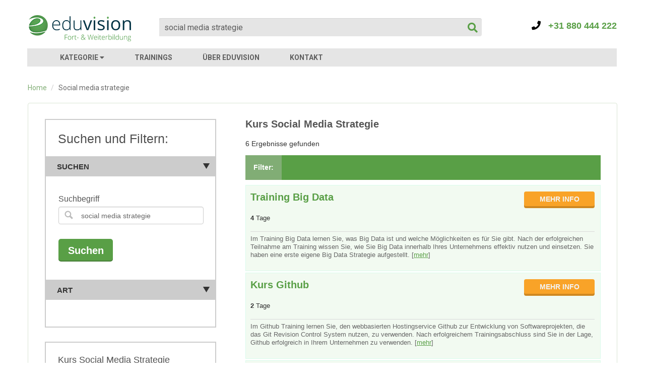

--- FILE ---
content_type: text/html; charset=UTF-8
request_url: https://www.eduvision.de/category/social-media-strategie
body_size: 8732
content:
<!DOCTYPE HTML>
<html>
    <head>
                
                            <script type="application/ld+json">
                {"@context":"http:\/\/schema.org","products":[]}
            </script>            
            
        
    



                    <title>Kurs Social Media Strategie | Angebot anfordern!</title>
                    <meta name="description" content="Kurs Social Media Strategie | Viele zufriedene Kursteilnehmer gingen Ihnen voraus!. Lesen Sie alle Kundenzitate und nehmen Sie Kontakt mit uns auf für eine persönliche Beratung!">
                    <meta name="keywords" content="Kurs Social Media Strategie">
                    <meta property="og:title" content="Kurs Social Media Strategie | Angebot anfordern!" />
                    <meta property="og:description" content="Kurs Social Media Strategie | Viele zufriedene Kursteilnehmer gingen Ihnen voraus!. Lesen Sie alle Kundenzitate und nehmen Sie Kontakt mit uns auf für eine persönliche Beratung!" />  
                                
        <meta http-equiv="language" content="DE">
        <meta charset="UTF-8"/>
        <meta name="viewport" content="width=device-width, initial-scale=1, maximum-scale=1">
        <meta name="p:domain_verify" content="" />

        
<meta property="og:url" content="https://www.eduvision.de/category/social-media-strategie" />
<meta property="og:image" content="https://www.eduvision.de/images/eduvision_logo_big_dach.jpg" />

<link href="/images/favicon.png" rel="shortcut icon">

<link href='//fonts.googleapis.com/css?family=Roboto:400,300,400italic,300italic,700&amp;subset=latin-ext' rel='stylesheet' type='text/css'>
<link href='//fonts.googleapis.com/css?family=Open+Sans:400,600,700&amp;subset=latin,latin-ext' rel='stylesheet' type='text/css'>

    <link href="/css/min/style.css?v=239" rel="stylesheet" type="text/css">
    <link href="/css/min/ravi-responsive.css?v=239" rel="stylesheet" type="text/css">

<link href="/css/min/bootstrap.min.css?v=239" rel="stylesheet" type="text/css">
<link href="/css/min/bootstrap-responsive.min.css?v=239" rel="stylesheet" type="text/css">
<link href="/s2/select2.min.css?v=239" rel="stylesheet" type="text/css">
<link rel="stylesheet" href="https://use.fontawesome.com/releases/v5.8.2/css/all.css" integrity="sha384-oS3vJWv+0UjzBfQzYUhtDYW+Pj2yciDJxpsK1OYPAYjqT085Qq/1cq5FLXAZQ7Ay" crossorigin="anonymous">


<script type="text/javascript">
	window['jsbase'] = location.protocol + "//" + location.hostname + (location.port && ":" + location.port);
</script>
<script src="/js/min/jquery.min.js?v=239" type="text/javascript"></script> <script src="/js/min/bootstrap.min.js?v=239" defer></script>
<script src="/s2/select2.min.js?v=239" type="text/javascript" defer></script>
<script src="/js/min/html5.js?v=239" type="text/javascript" defer></script>
<script src="/js/min/typeahead.min.js?v=239" defer></script>
<script src="/js/min/custom/searchboxv2.js?v=239" defer></script>
<script src="/js/min/custom/megam.js?v=239" defer></script>
<script src="/js/min/respond.min.js?v=239" type="text/javascript" defer></script>
<script src="/js/min/custom/cj.js?v=239" defer></script>

    <!-- Google tag (gtag.js) -->
<script async src="https://www.googletagmanager.com/gtag/js?id=G-QF92XXKBYN"></script>
<script>
  window.dataLayer = window.dataLayer || [];
  function gtag(){dataLayer.push(arguments);}
  gtag('js', new Date());

  gtag('config','G-QF92XXKBYN');
</script>
    <script src="/js/min/custom/category.js?v=239?v=239" defer></script>

    <link href="https://www.eduvision.de/category/social-media-strategie" rel="canonical">
    <link rel="alternate" href="https://www.eduvision.nl/category/social-media-strategie" hreflang="nl-NL">
    <link rel="alternate" href="https://www.eduvision.be/category/social-media-strategie" hreflang="nl-BE">
    <link rel="alternate" href="https://www.eduvision.de/category/social-media-strategie" hreflang="de-DE">
    <link rel="alternate" href="https://www.eduvision.at/category/social-media-strategie" hreflang="de-AT">
    <link rel="alternate" href="https://www.eduvision.ch/category/social-media-strategie" hreflang="de-CH">
    <link rel="alternate" href="https://www.eduvision.lu/category/social-media-strategie" hreflang="de-LU">

        <script type="text/javascript">
            $(document).ready(function() {
            	$('#foot_courses').show();
            	$('.courses_link').click(function(){
            		$(".courses_link").toggleClass("open");
            		$('#foot_courses').slideToggle();
            	});
                $("#nav a.menu").click(function (e) {
                    e.preventDefault();
                    $("#nav ul").slideToggle(300);
                    $("#nav ul").addClass("done");
                });
            	$('.dropdown-toggle').dropdown();
            });
        </script>
        <script type="application/ld+json">
            [{"@context":"http:\/\/schema.org","@type":"LocalBusiness","name":"Eduvision Ausbildungen","url":"https:\/\/www.eduvision.de","telephone":"+4931880444222","email":"info@eduvision.de","image":"https:\/\/www.eduvision.de\/images\/logo_bl.png","address":{"@type":"PostalAddress","streetAddress":"Loolaan 554","postalCode":"7315AG","addressLocality":"Apeldoorn"},"contactPoint":[{"@type":"ContactPoint","telephone":"+4931880444222","contactType":"customer service"}]},{"@context":"http:\/\/schema.org","@type":"BreadcrumbList","itemListElement":[{"@type":"ListItem","position":1,"name":"Home","item":"https:\/\/www.eduvision.de"},{"@type":"ListItem","position":2,"name":"Social Media Strategie","item":"https:\/\/www.eduvision.de\/category\/social-media-strategie"}]}]
        </script>        
    </head>
    <body class="bg_color">
                    <!-- Google Tag Manager -->
            <noscript><iframe src="//www.googletagmanager.com/ns.html?id=GTM-KXG9Z2" height="0" width="0" style="display:none;visibility:hidden"></iframe></noscript>
            <script>(function(w,d,s,l,i){w[l]=w[l]||[];w[l].push({'gtm.start':new Date().getTime(),event:'gtm.js'});var f=d.getElementsByTagName(s)[0],j=d.createElement(s),dl=l!='dataLayer'?'&l='+l:'';j.async=true;j.src='//www.googletagmanager.com/gtm.js?id='+i+dl;f.parentNode.insertBefore(j,f);})(window,document,'script','dataLayer','GTM-KXG9Z2');</script>
            <!-- End Google Tag Manager -->
                            <header id="header_new">
                <div class="container">
	<div class="clearfix">
		<div class="logo">
		    <a href="/" title="Kurse, Weiterbildungen und Seminare bei Eduvision">
		    	<img class="small" src="/images/logo_dach.png">
		    	<img class="large" src="/images/eduvision_logo_large_de.png">
		    </a>
		</div>
					<div class="search">
			    <div class="search-box">
			    	<form method="POST" action="/search">
		                <input type="text" name="s" id="s" class="textbox" autocomplete="off" placeholder="suche nach: z.B. Data Analyse" value="social media strategie">
		            	<button type="submit" class="submit"><i class="fa fa-search"></i></button>
			            <input type="hidden" name="slug" id="slug">
			        </form>
			    </div>
			</div>
				
		<div class="head_right">
			<div class="top_box clearfix">
				<div class="cont_box" style="margin: 36px 0 0 16px;">
					<a href="tel:+31880444222">
						<i class="fa fa-phone" style="color:#000000;"></i>
						&nbsp;&nbsp;+31 880 444 222
					</a>
				</div>
			</div>
		</div>
	</div>
	<nav id="nav_new" class="clearfix">
		<div class="navbar">
			<a data-target=".nav-collapse" data-toggle="collapse" class="btn btn-navbar">
				<span class="icon-bar"></span>
				<span class="icon-bar"></span>
				<span class="icon-bar"></span>
			</a>
			<div class="nav-collapse">
				<ul class="nav_new">
					<li><a href="javascript:void(0);" id="btn-megam" class="arrow-down">KATEGORIE <i class="fas fa-caret-down"></i></a></li>
					<li><a href="/trainings">TRAININGS</a></li>
										<li><a href="/uber-eduvision">ÜBER EDUVISION</a></li>
					<li><a href="/kontakt">KONTAKT</a></li>
				</ul>
			</div>
		</div>
	</nav>			
</div>            </header>
                        <div id="megam" style="display: none;">
    <div class="head">
        <div class="container">
            <div class="row">
                <div class="span10">          
                    <ul class="header-nav">
                        <li><a href="javascript: void(0);" class="main-nav" style="display: none;"><i class="fa fa-chevron-left"></i> Alle Kategorien</a></li>
                    </ul>
                </div>
            </div>
        </div>
    </div>
    <div class="container">
        <div class="row">
            <div class="span12 content">
                <div class="row-fluid">
                    <h2 class="title">Kurse, Weiterbildungen und Seminare<span></span></h2>
                    <div class="span2 offset5 megam-loader" style="display:none;"><i class="fa fa-spinner fa-spin fa-2x"></i></div>
                    <div  id="megam-content">
                                                
<div class="span3 main-cat">
    <ul>
        <li><a href="/category/datenvisualisierung" title="Training Datenvisualisierung" data-name="Datenvisualisierung">Datenvisualisierung</a></li>
        <li><a href="/category/programmieren" title="Weiterbildung Programmieren" data-name="Programmieren">Programmieren</a></li>
        <li><a href="/category/front-end-webanwendung" title="Kurs Front-End Webanwendung" data-name="Front-End Webanwendung">Front-End Webanwendung</a></li>
        <li><a href="/category/datenbanken" title="Kurs Datenbanken" data-name="Datenbanken">Datenbanken</a></li>
        <li><a href="/category/webdesign" title="Seminar Webdesign" data-name="Webdesign">Webdesign</a></li>
        <li><a href="/category/cms" title="Weiterbildung CMS" data-name="CMS">CMS</a></li>
        <li><a href="/category/online-marketing" title="Ausbildung Online marketing" data-name="Online marketing">Online marketing</a></li>
    </ul>
</div>
<div class="span3 main-cat">
    <ul>
        <li><a href="/category/social-media" title="Ausbildung Social Media" data-name="Social Media">Social Media</a></li>
        <li><a href="/category/kommunikation" title="Training Kommunikation" data-name="Kommunikation">Kommunikation</a></li>
        <li><a href="/category/grafik-design" title="Kurs Grafik Design" data-name="Grafik Design">Grafik Design</a></li>
        <li><a href="/category/3d" title="Schulung 3D" data-name="3D">3D</a></li>
        <li><a href="/category/management" title="Kurs Management" data-name="Management">Management</a></li>
        <li><a href="/category/verkauf" title="Schulung Verkauf" data-name="Verkauf">Verkauf</a></li>
        <li><a href="/category/medien" title="Ausbildung Medien" data-name="Medien">Medien</a></li>
    </ul>
</div>
<div class="span3 main-cat">
    <ul>
        <li><a href="/category/mobile" title="Kurs Mobile" data-name="Mobile">Mobile</a></li>
        <li><a href="/category/sicherheit" title="Seminar Sicherheit" data-name="Sicherheit">Sicherheit</a></li>
        <li><a href="/category/technik" title="Weiterbildung Technik" data-name="Technik">Technik</a></li>
        <li><a href="/category/big-data" title="Seminar Data" data-name="Data">Data</a></li>
        <li><a href="/category/systemverwaltung" title="Weiterbildung Systemverwaltung" data-name="Systemverwaltung">Systemverwaltung</a></li>
        <li><a href="/category/business-intelligence" title="Weiterbildung Business Intelligence" data-name="Business Intelligence">Business Intelligence</a></li>
        <li><a href="/category/crm" title="Weiterbildung CRM" data-name="CRM">CRM</a></li>
    </ul>
</div>
<div class="span3 main-cat">
    <ul>
        <li><a href="/category/software-entwicklung" title="Seminar Software Entwicklung" data-name="Software Entwicklung">Software Entwicklung</a></li>
        <li><a href="/category/lieferanten" title="Seminar Lieferanten" data-name="Lieferanten">Lieferanten</a></li>
        <li><a href="/category/schreiben-fur-das-internet" title="Seminar Schreiben für das Internet" data-name="Schreiben für das Internet">Schreiben für das Internet</a></li>
        <li><a href="/category/azure" title="Ausbildung Azure" data-name="Azure">Azure</a></li>
    </ul>
</div>
                             
                    </div>
                </div>
                <div class="row-fluid">
                    <h2 class="title">Viel gesuchte Kurse, Ausbildungen und Trainings</h2>
                    <div id="main-courses">
                        
    <div class="span3">
        <ul>
                            <li><a href="/course/big-data" title="Ausbildung Big Data">Schulung Big Data</a></li>
                            <li><a href="/course/data-mining" title="Ausbildung Data Mining">Training Data Mining</a></li>
                            <li><a href="/course/power-bi" title="Training Power BI">Schulung Power BI</a></li>
                            <li><a href="/course/qlikview" title="Schulung Qlikview">Training QlikView</a></li>
                            <li><a href="/course/tableau" title="Cursus Tableau">Training Tableau</a></li>
                            <li><a href="/course/r" title="Kurs Datenanalyse mit R">Training Datenanalyse mit R</a></li>
                    </ul>
    </div>
    <div class="span3">
        <ul>
                            <li><a href="/course/spss" title="Weiterbildung SPSS">Seminar SPSS</a></li>
                            <li><a href="/course/matlab" title="Schulung Matlab">Weiterbildung Matlab</a></li>
                            <li><a href="/course/angular" title="Training Angular">Cursus Angular</a></li>
                            <li><a href="/course/react-js" title="Cursus React.js">Training React.js</a></li>
                            <li><a href="/course/sharepoint" title="Schulung Sharepoint">Weiterbildung Sharepoint</a></li>
                            <li><a href="/course/php" title="Training PHP Professional">Weiterbildung PHP Professional</a></li>
                    </ul>
    </div>
    <div class="span3">
        <ul>
                            <li><a href="/course/javascript" title="Seminar JavaScript">Training JavaScript</a></li>
                            <li><a href="/course/python" title="Training Python">Weiterbildung Python</a></li>
                            <li><a href="/course/qt" title="Kurs Qt">Training Qt</a></li>
                            <li><a href="/course/java" title="Ausbildung Java Professional">Weiterbilding Java Professional</a></li>
                            <li><a href="/course/videobearbeitung" title="Ausbildung Videobearbeitung">Schulung Videobearbeitung</a></li>
                            <li><a href="/course/webdesign" title="Schulung Webdesign Professional">Weiterbildung Webdesign Professional</a></li>
                    </ul>
    </div>
    <div class="span3">
        <ul>
                            <li><a href="/course/google-analytics" title="Kurs Google Analytics">Seminar Google Analytics</a></li>
                            <li><a href="/course/html5-css3" title="Kurs HTML5 und CSS3">Training HTML5 und CSS3</a></li>
                            <li><a href="/course/wordpress-website" title="Seminar WordPress Website-Bau">Kurs WordPress Website-Bau</a></li>
                            <li><a href="/course/typo3" title="Kurs TYPO3 Professional">Weiterbildung TYPO3 Professional</a></li>
                            <li><a href="/course/laravel" title="Seminar Laravel">Kurs Laravel</a></li>
                    </ul>
    </div>
                    </div>
                </div>
            </div>
        </div>
    </div>
    <div class="foot">
        <div class="container">
            <div class="row">
                <div class="foot-link span10">
                    <ul class="header-nav inline">
                                                    <li><a href="/sitemap/a">A</a></li>
                                                    <li><a href="/sitemap/b">B</a></li>
                                                    <li><a href="/sitemap/c">C</a></li>
                                                    <li><a href="/sitemap/d">D</a></li>
                                                    <li><a href="/sitemap/e">E</a></li>
                                                    <li><a href="/sitemap/f">F</a></li>
                                                    <li><a href="/sitemap/g">G</a></li>
                                                    <li><a href="/sitemap/h">H</a></li>
                                                    <li><a href="/sitemap/i">I</a></li>
                                                    <li><a href="/sitemap/j">J</a></li>
                                                    <li><a href="/sitemap/k">K</a></li>
                                                    <li><a href="/sitemap/l">L</a></li>
                                                    <li><a href="/sitemap/m">M</a></li>
                                                    <li><a href="/sitemap/n">N</a></li>
                                                    <li><a href="/sitemap/o">O</a></li>
                                                    <li><a href="/sitemap/p">P</a></li>
                                                    <li><a href="/sitemap/q">Q</a></li>
                                                    <li><a href="/sitemap/r">R</a></li>
                                                    <li><a href="/sitemap/s">S</a></li>
                                                    <li><a href="/sitemap/t">T</a></li>
                                                    <li><a href="/sitemap/u">U</a></li>
                                                    <li><a href="/sitemap/v">V</a></li>
                                                    <li><a href="/sitemap/w">W</a></li>
                                                    <li><a href="/sitemap/x">X</a></li>
                                                    <li><a href="/sitemap/y">Y</a></li>
                                                    <li><a href="/sitemap/z">Z</a></li>
                                            </ul>
                </div>
            </div>
        </div>
    </div>
</div>                            
                <section id="content" data-cj-type="" data-cj-id="" data-cj-action="">
                           <div class="container">
	       	<div class="page_path">
                            <div>
    <span id="breadcrumbs">
    	<ul class="breadcrumb">
        	        		        			<li>
                    	<a href="/">Home</a>
                        <span class="divider">/</span>
                     </li>
        		        	        		                    <li class="active">Social media strategie</li>
           		        	    	</ul>
    </span>
</div>                    </div>
                <div class="borderbox clearfix cat-content">
	<aside id="leftbar">
		<div class="col-1">
			<h4>Suchen und Filtern:</h4>
			<div class="accordion main">
				<div class="accordion-heading main">
					<a class="accordion-toggle" data-toggle="collapse" href="#collapse-options">Suchen<span class="arrow"></span></a>
				</div>
				<div class="accordion-body collapse in overflow-visible" id="collapse-options">
					<div class="block-1">
						<ul>
							<li>
								<label class="label-1">Suchbegriff</label>
								<input type="text" id="filter-term" placeholder="z.B. Big Data" class="textbox-1" value="social media strategie">
							</li>
														<li>
								<input type="submit" id="filter-search" value="Suchen" class="submit">
							</li>
						</ul>
					</div>
				</div>
								<div class="accordion-heading main">
					<a class="accordion-toggle" data-toggle="collapse" href="#collapse-types">Art<span class="arrow"></span></a>
				</div>
				<div class="accordion-body collapse in" id="collapse-types">
					<div class="block-3">
												<ul>
																												</ul>
					</div>
				</div>
			</div>
		</div>
				<div class="col-2 seo-intro">
		<h4>Kurs Social Media Strategie</h4>
<p>Beinahe jedes Unternehmen ist heutzutage auf dem Gebiet von Social Media aktiv. Liegt diesen Aktivitäten ein Plan zugrunde oder sind es nur spontane Handlungen? Wieviel Zeit und Geld wird dem Ganzen gewidmet? Für den optimalen Einsatz von Social Media ist eine Social Media Strategie von großer Bedeutung. In solcher Strategie wird von Ihnen festgelegt auf welche Weise und mit welcher Begründung Sie Ihr Social Media einsetzen möchten. Der ROI (Return of Investment) ist hierbei ebenfalls von großer Bedeutung. Über den Inhalt solch einer Strategie muss gründlich nachgedacht werden. Letztendlich muss alles stimmig sein. Ein gut ausgearbeiteter Plan verschafft Einblick in die Aktionen, die Sie unternehmen und ist eine Komponente der gesamten Kommunikationsstrategie. Während des Kurses Social Media beginnen Sie selbstständig mit einem Stufenplan für die Ausarbeitung einer Strategie. Wichtige Schritte hierbei sind: Zielsetzungen festlegen, die Konversationen bewusst wahrnehmen, erfahren ob Sie bei Ihrer Zielgruppe bereits einen Namen haben, den Tone of Voice bestimmen, Ihren Content planen und einen Überblick über die Resultate und den ROI behalten. Der Kurs Social Media Strategie weist Ihnen auf, welche Möglichkeit solch eine Strategie Ihrem Unternehmen bietet. Der Kurs ist äußerst praxisorientiert und Sie beginnen mit Ihrer eigenen Strategie.</p>
		</div>
			</aside>
	<div class="col-right">
					
        
    



					<h1>Kurs Social Media Strategie</h1>
													<div class="title">6 Ergebnisse gefunden</div>
		<div class="shorting-nav clearfix">
	<span class="span-opt">Filter:</span>
	<ul class="nav nav-tabs" id="myTab">
																																			</ul>
</div>					<div class="result-blk">
	<div class="box-left">
					<a href="/course/big-data"><h2>Training Big Data</h2></a>
				<span class="course-details">
							<b>4</b> Tage					</span>
	</div>
	<div class="box-right">
				<a class="go" href="/course/big-data">MEHR INFO</a>
	</div>
	<ul>
		<li style="font-size:13px; color:#666666">
			Im Training Big Data lernen Sie, was Big Data ist und welche Möglichkeiten es für Sie gibt. Nach der erfolgreichen Teilnahme am Training wissen Sie, wie Sie Big Data innerhalb Ihres Unternehmens effektiv nutzen und einsetzen. Sie haben eine erste eigene Big Data Strategie aufgestellt.			[<a href="/course/big-data">mehr</a>]
		</li>
	</ul>
</div>					<div class="result-blk">
	<div class="box-left">
					<a href="/course/github"><h2>Kurs Github</h2></a>
				<span class="course-details">
							<b>2</b> Tage					</span>
	</div>
	<div class="box-right">
				<a class="go" href="/course/github">MEHR INFO</a>
	</div>
	<ul>
		<li style="font-size:13px; color:#666666">
			Im Github Training lernen Sie, den webbasierten Hostingservice Github zur Entwicklung von Softwareprojekten, die das Git Revision Control System nutzen, zu verwenden. Nach erfolgreichem Trainingsabschluss sind Sie in der Lage, Github erfolgreich in Ihrem Unternehmen zu verwenden.			[<a href="/course/github">mehr</a>]
		</li>
	</ul>
</div>					<div class="result-blk">
	<div class="box-left">
					<a href="/course/seo-professional"><h2>Kurs Suchmaschinenmarketing Professional  </h2></a>
				<span class="course-details">
							<b>2</b> Tage					</span>
	</div>
	<div class="box-right">
				<a class="go" href="/course/seo-professional">MEHR INFO</a>
	</div>
	<ul>
		<li style="font-size:13px; color:#666666">
			Ein guter Platz bei Google ist essentiell für eine erfolgreiche Website. Während des Kurses Suchmaschinenmarketing Professional lernen Sie, konkrete Suchmaschinenstrategien zu entwickeln. Sie führen nicht nur eine Analyse der richtigen Suchworte durch, sondern Sie schauen auch auf die Konversion. We...			[<a href="/course/seo-professional">mehr</a>]
		</li>
	</ul>
</div>					<div class="result-blk">
	<div class="box-left">
					<a href="/blog/social-media-facebook"><h2>Blog Social Media Facebook</h2></a>
				<span class="course-details">
					</span>
	</div>
	<div class="box-right">
				<a class="go" href="/blog/social-media-facebook">MEHR INFO</a>
	</div>
	<ul>
		<li style="font-size:13px; color:#666666">
			<p>
	Obwohl die Zahl der Social Media Plattformen in die höhe schießt, hat sich Facebook im Markt etabliert und eine Facebook-Seite für Unternehmen gehört inzwischen zu einem Standardprogramm. Egal wie groß Unternehmen sind und in welcher Branche es angesiedelt ist, durch eine Facebook Seite wird In...			[<a href="/blog/social-media-facebook">mehr</a>]
		</li>
	</ul>
</div>					<div class="result-blk">
	<div class="box-left">
					<a href="/blog/instagram-social-media-plattform-unternehmen"><h2>Instagram als Social Media Plattform für Ihr Unternehmen</h2></a>
				<span class="course-details">
					</span>
	</div>
	<div class="box-right">
				<a class="go" href="/blog/instagram-social-media-plattform-unternehmen">MEHR INFO</a>
	</div>
	<ul>
		<li style="font-size:13px; color:#666666">
			<p>
	Laut Statista ist, neben Facebook (54%) , Instagram mit 22% die zweit-populärste Social-Media-Plattform unter den Marketing-Verantwortlichen von Unternehmen.
</p>			[<a href="/blog/instagram-social-media-plattform-unternehmen">mehr</a>]
		</li>
	</ul>
</div>					<div class="result-blk">
	<div class="box-left">
					<a href="/blog/big-data-nutzen"><h2>Big Data nutzen – Die wichtigsten Schritte</h2></a>
				<span class="course-details">
					</span>
	</div>
	<div class="box-right">
				<a class="go" href="/blog/big-data-nutzen">MEHR INFO</a>
	</div>
	<ul>
		<li style="font-size:13px; color:#666666">
			<p>Heutzutage werden immer mehr Daten erfasst und gesammelt. Ob nun Verkaufszahlen, Verkehrsströme oder Demographie – immer mehr wird detailliert messbar. In Ihrer Firma könnte es sich bei diesen Daten um Informationen aus Ihrem CRM handeln, oder wo, was, wann gekauft wird. So viele Daten werden ges...			[<a href="/blog/big-data-nutzen">mehr</a>]
		</li>
	</ul>
</div>			</div>
</div>    </div>                    </section>
        <footer id="footer">
                           <div class="foot_blocks">
    <div class="container">
        <div class="foot_block1">
            <h3>Eduvision platform</h3>
            <ul>                        
                <li><a href="//www.eduvision.nl/">Niederlande</a></li>
                <li><a href="//www.eduvision.be/">Belgien</a></li>
                <li><a href="//www.eduvision.de/">Deutschland </a></li>
                <li><a href="//www.eduvision.at/">Österreich</a></li>
                <li><a href="//www.eduvision.ch/">Schweiz</a></li>
                <li><a href="//www.eduvision.lu/">Luxemburg</a></li>
            </ul>
        </div>
        <div class="foot_block2">
            <h3>Kontakt</h3>
            <ul>
                <li>
                    <span class="span-img"><img src="/images/phone_icon.png" alt=""></span>
                    <h6>Telefon: <span>+31 880 444 222</span></h6>
                </li>
                <li>
                    <span class="span-img"><img src="/images/mail_icon.png" alt=""></span>
                    <h6>Mail: <span>info@eduvision.de</span></h6>
                </li>
                <li>
                    <span class="span-img"><img src="/images/web_icon.png" alt=""></span>
                    <h6><span class="span-1">Adresse:</span> <strong>Loolaan 554<br />7315AG<br />Apeldoorn<br />Niederlande</strong></h6>
                </li>
            </ul>
        </div>
        <div class="foot_block3" style="width:200px;">
            <h3>Folgen Sie uns auf:</h3>
            <ul>
                <li><a href="https://www.linkedin.com/showcase/eduvision-fort-und-weiterbildung-dach/" target="_blank"><span><img src="/images/in_icon.png" alt=""></span> Folgen Sie uns auf <strong class="link-1">Linkedin</strong></a></li>
                <li><a href="http://www.xing.com/companies/eduvision" target="_blank"><span><img src="/images/xing_icon.png" alt=""></span> Folgen Sie uns auf <strong class="link-3">Xing</strong></a></li>
            </ul>
        </div>
        <div class="foot_block4" style="min-height:50px;"></div>
        <div class="clearfix">
        	<div class="courses_link open"><h6>beliebte Kategorien<span><img src="/images/arrow_down4.png" alt=""></span></h6></div>
        </div>
    </div>
</div>
<div id="foot_courses">
	<div class="container">
                    <div class="row">
    <div class="span3">
        <ul>
            <li><a href="/category/front-end-webanwendung" title="Front End Webanwendung Trainings">Front End Webanwendung</a></li>
            <li><a href="/category/programmieren" title="Programmieren Ausbildungen">Programmieren</a></li>
            <li><a href="/category/datenvisualisierung" title="Datenvisualisierung Kurse">Datenvisualisierung</a></li>
            <li><a href="/category/big-data" title="Ausbildungen Big Data">Big Data</a></li>
            <li><a href="/category/online-marketing" title="Online Marketing Trainings">Online Marketing</a></li>
            <li><a href="/category/technik" title="IT Trainings">IT Weiterbildung</a></li>
        </ul>
    </div>
    <div class="span3">
        <ul>
            <li><a href="/category/datenvisualisiering/qlikview" title="Qlikview Kurse">Qlikview Kurse</a></li>
            <li><a href="/category/datenvisualisiering/tableau" title="Tableau Trainings">Tableau Trainings</a></li>
            <li><a href="/category/front-end-webanwendung/angular" title="Angular Kurse">Angular Kurse</a></li>
            <li><a href="/category/front-end-webanwendung/reactjs" title="React.js Trainings">React.js Trainings</a></li>
            <li><a href="/category/webdesign" title="Webdesign Ausbildungen">Webdesign Ausbildungen</a></li>
            <li><a href="/category/online-marketing/google-analytics" title="Google Analytics Kurse">Google Analytics Kurse</a></li>
        </ul>
    </div>
    <div class="span3">
        <ul>
            <li><a href="/category/datenvisualisiering/power-bi" title="Power BI Trainings">Power BI Kurse</a></li>
            <li><a href="/category/qt" title="Qt Weiterbildung">Qt Weiterbildung</a></li>
            <li><a href="/category/mobile" title="Mobile Kurse">Mobile Kurse</a></li>
            <li><a href="/category/grafik-design/after-effects" title="After Effects Kurse">After Effects</a></li>
            <li><a href="/category/kommunikation" title="Kommunikation Ausbildungen">Kommunikation</a></li>
            <li><a href="/category/wordpress" title="Wordpress Trainings">Wordpress Trainings</a></li>
        </ul>
    </div>
    </div>            </div>
</div>
<div class="footer_bot">
	<div class="container">
    	<div class="links">
        	<ul>
            	<li><a href="/kontakt">Kontakt</a></li>
                <li><a href="/uber-eduvision">&Uuml;ber Eduvision</a></li>
                <li><a href="/disclaimer">Disclaimer</a></li>
                <li><a href="/datenschutzerklaerung">Datenschutzerklärung</a></li>
                <li><a href="/allgemeine-geschaftsbedingungen">Allgemeine Geschäftsbedingungen</a></li>
                <li><a href="/sitemap">Sitemap</a></li>
                <li><a href="/impressum">Impressum</a></li>
                <li><a href="/zertifizierung">Zertifizierung</a></li>
            </ul>
        </div>
        <div class="privacy">
        	<p>&copy; 2026 Eduvision. Alle rechten voorbehouden</a></p>
        </div>
    </div>
</div>
<span class="hide" id="searchbox-entity">4</span>                    </footer>
    </body>
</html>

--- FILE ---
content_type: text/css
request_url: https://www.eduvision.de/css/min/ravi-responsive.css?v=239
body_size: 4476
content:
.yt_include{width:650px;height:365px}@media(max-width:400px){#main_cats .inlijn li,#category-tree .main_cat li{width:100%}.yt_include{width:380px;height:213px}}@media(min-width:401px) and (max-width:640px){#main_cats .inlijn li,#category-tree .main_cat li{width:50%}.yt_include{width:480px;height:270px}}@media(min-width:641px) and (max-width:960px){#main_cats .inlijn li,#category-tree .main_cat li{width:33%}.yt_include{width:650px;height:365px}}@media(max-width:319px){#header_new .search{display:none}#footer .foot_blocks .container .foot_block1{display:none}#footer .foot_blocks .container .foot_block2{margin:0;padding:5px}#footer .foot_blocks .container .foot_block3{display:none}#footer .foot_blocks .container .foot_block4{display:none}#footer .foot_blocks .container .clearfix{display:none}#footer #foot_courses{display:none !important}}@media(min-width:320px) and (max-width:480px){.yt_include{width:300px;height:168px}body{padding:0 !important}#header{background:url(../images/header_bg2.png) repeat-x top #002042 !important;width:100% !important;padding-top:5px}#header .sep-1{display:none}#header .logo{width:130px;height:45px;margin:0 0 0 5px}#header .logo a{background-size:cover;-webkit-background-size:cover;-o-background-size:cover;-ms-background-size:cover;width:130px;height:45px}#header .head_right .top_box .lang_box{margin:-24px 8px 0 0}#header .head_right .top_box .chat-btn{display:none}#header .head_right{float:none}#header .head_right .top_box .cont_box{margin:0 5px 0 0;float:right}#header_new{width:100% !important;padding-top:5px}#header_new .btn-navbar{position:relative;top:-22px}#header_new .sep-1{display:none}#header_new .logo{width:130px;height:45px;margin:5px 0 0 5px}#header_new .logo a{background-size:cover;-webkit-background-size:cover;-o-background-size:cover;-ms-background-size:cover;width:134px;height:45px}#header_new .head_right .top_box .lang_box{margin:-24px 8px 0 0}#header_new .head_right .top_box .chat-btn{display:none}#header_new .head_right{float:none}#header_new .head_right .top_box .cont_box{position:absolute;top:0;right:2px}#header_new .search{float:none;clear:both}#header_new .search .search-box{width:220px;margin:20px 0 0 0}#header_new .search .search-box .textbox{width:300px}#header_new .search .search-box .submit{left:200px;top:-38px}#header_new .search .search-box .textbox::-webkit-input-placeholder{text-align:left}#header_new .search .search-box .textbox::-moz-placeholder{text-align:left}#header_new .search .search-box .textbox:-ms-input-placeholder{text-align:left}#header_new .navbar{width:99%}.navbar .btn-navbar{margin-top:-30px !important}#nav{padding-top:10px}.navbar{margin-bottom:0 !important}#nav ul{background:#062d54;border-radius:5px;-webkit-border-radius:5px;-o-border-radius:5px;-ms-border-radius:5px;margin-right:5px}#nav ul li{float:none;background:0;border-bottom:solid 1px #000;line-height:25px;padding:0 0 0 20px}#nav ul li:last-child{border:0}#nav ul li a{float:none;line-height:25px}#nav_new ul li{float:none;background:0;line-height:25px;padding:0 0 0 20px}#nav_new ul li a{float:none;line-height:25px}#header .links_block .sign_box .dropdown-menu{left:-22%}#header .links_block .cat_box .cat_block ul li:hover .sub-menu{left:18px;right:auto;top:25px;z-index:999;min-width:200px;box-shadow:0 2px 10px rgba(0,0,0,0.50);border:0}#header .links_block .cat_box .cat_block ul li:hover .sub-menu ul li a{margin-bottom:5px}#header .links_block .cat_box{margin-top:20px;margin-right:0}#header .links_block{padding:0 0 10px 0}#header .links_block .search .search-box .search-dd{display:none}#header .links_block .search .search-box .textbox{width:145px;margin-left:0;padding-left:10px}#header .links_block .sign_box{display:none}#header .links_block .cat_box .cat_block{position:static;min-width:251px !important}#header .links_block .cat_box{width:100px;border-radius:3px;-webkit-border-radius:3px;-o-border-radius:3px;-ms-border-radius:3px}#header .links_block .cat_box a.arrow-down{width:100px;height:36px;line-height:36px;border-radius:3px;-webkit-border-radius:3px;-o-border-radius:3px;-ms-border-radius:3px}#header .links_block .cat_box a.arrow-down span{font-size:15px;margin-bottom:0;margin-top:0}#header .links_block .cat_box a.arrow-down span strong{display:none}#header .links_block .cat_box a.arrow-down .span-img{margin-top:0}#header .links_block .search{margin-top:10px}#header .links_block .search .label-1{display:none}#header .links_block .search .search-box input[type=text]{width:235px}#header .links_block .search .search-box .tt-dropdown-menu{width:245px}#header_new .sign_box .dropdown-menu{left:-22%}#header_new .cat_box .cat_block ul li:hover .sub-menu{left:18px;right:auto;top:25px;z-index:999;min-width:200px;box-shadow:0 2px 10px rgba(0,0,0,0.50);border:0}#header_new .cat_box .cat_block ul li:hover .sub-menu ul li a{margin-bottom:5px}#header_new .cat_box{margin-top:20px;margin-right:0}#header_new{padding:0 0 10px 0}#header_new .search .search-box .search-dd{display:none}#header_new .search .search-box .textbox{width:145px;margin-left:0;padding-left:10px}#header_new .sign_box{display:none}#header_new .cat_box .cat_block{position:static;min-width:251px !important}#header_new .cat_box{width:100px;border-radius:3px;-webkit-border-radius:3px;-o-border-radius:3px;-ms-border-radius:3px}#header_new .cat_box a.arrow-down{width:100px;height:36px;line-height:36px;border-radius:3px;-webkit-border-radius:3px;-o-border-radius:3px;-ms-border-radius:3px}#header_new .cat_box a.arrow-down span{font-size:15px;margin-bottom:0;margin-top:0}#header_new .cat_box a.arrow-down span strong{display:none}#header_new .cat_box a.arrow-down .span-img{margin-top:0}#header_new .search{margin-top:10px}#header_new .search .label-1{display:none}#header_new .search .search-box input[type=text]{width:235px}#header_new .search .search-box .tt-dropdown-menu{width:245px}#banner{display:none}#banner2{display:none}#content .get_started{margin-top:20px}#content .page_path{padding:10px 0 0 5px}#content .get_started .text-box{float:none;width:90%;margin-left:10px}#content .get_started .text-box h3{font-size:22px}#content .get_started .link{float:none;width:90%;margin:0 auto 20px}#content .home-row1 .blocks .block-1{margin-bottom:10px}#content .home-row2{margin-top:10px}#content .home-row2 .placement{padding-left:20px}.partenrs{display:none}#content .acedemy_block .block-1{width:240px;margin:0 auto;float:none}#content .acedemy_block .block-2{width:240px;margin:20px auto;border:0;float:none}#content .acedemy_block .block-3{width:240px;margin:0 auto;float:none}#content .acedemy_block .img-box{width:240px}#right_bar{float:none;width:100%;margin-left:0}#right_bar .block_1 a{font-size:14px;line-height:25px}#right_bar .block_2 ul li a{font-size:11px}#Courses_tab-block .tab-content{padding:0 10px}#Courses_tab-block .tab-content .block .block_left{float:none;width:100%}#Courses_tab-block .tab-content .block .block_left h3{font-size:18px}#Courses_tab-block .nav-tabs{width:120px;min-width:120px}#Courses_tab-block .nav-tabs li a span{display:block !important;clear:both !important;margin-bottom:3px !important}#Courses_tab-block .nav-tabs li{line-height:normal;height:auto;overflow:hidden;clear:both}#Courses_tab-block .nav-tabs li a{font-size:13px;line-height:normal;padding:5px 0 5px 14px;font-size:12px}#Consult_tab-block .tab-content{padding:0 10px}#Consult_tab-block .nav-tabs{width:120px;min-width:120px}#Consult_tab-block .nav-tabs li{line-height:normal;height:auto;overflow:hidden;clear:both}#Consult_tab-block .nav-tabs li a{font-size:13px;line-height:normal;padding:5px 0 5px 14px;font-size:12px}#Consult_tab-block .nav-tabs li a span{display:block !important;clear:both !important;margin-bottom:3px !important}#Consult_tab-block .tab-content .block .block_left{float:none;width:100%}#Consult_tab-block .tab-content .block .block_left h3{font-size:18px}#Cat_tab-block .tab-content .block .buttons a.link-1{width:110px;font-size:16px}#Cat_tab-block .tab-content .block .buttons a.link-2{width:110px;font-size:16px}#Category-results{width:100% !important}#acedemy_tab-block .tab-content{padding:0 10px}#acedemy_tab-block .tab-content .text-block{float:none;width:100%}#acedemy_tab-block .tab-content .img-block{float:none;width:100%}#acedemy_tab-block .nav-tabs{width:120px}#acedemy_tab-block .nav-tabs li{line-height:normal;height:auto;overflow:hidden;clear:both}#acedemy_tab-block .nav-tabs li a{font-size:13px;line-height:normal;padding:5px 0 5px 14px;font-size:12px}#acedemy_tab-block .tab-content .text-block h3{font-size:16px}#acedemy_tab-block .tab-content .text-block p{font-size:11px;padding-right:5px}#sidebar .block-1{height:200px}#Cat_tab-block .tab-content{padding:0 10px}#Cat_tab-block .nav-tabs{width:120px;min-width:120px}#Cat_tab-block .nav-tabs li{line-height:normal;height:auto;overflow:hidden;clear:both}#Cat_tab-block .nav-tabs li a{font-size:13px;line-height:normal;padding:5px 0 5px 14px;font-size:12px}#Cat_tab-block .nav-tabs li a span{display:block !important;clear:both !important;margin-bottom:3px !important}#Cat_tab-block .tab-content .block{margin-top:20px}#Cat_tab-block .tab-content .block .block_1{float:none}#Cat_tab-block .tab-content .block .block_2{float:none}#Cat_tab-block .tab-content .block .buttons a{float:none !important;margin:10px auto !important}#course-pane .ch-price{margin:10px 5px}#footer{padding:0}#footer .footer_bot .links,#footer .foot_block1,#footer .foot_block3,#footer .foot_block4,#footer .courses_link,#foot_courses{display:none}#footer .foot_block2{margin:10px 0 0 30px}#footer .footer_bot .privacy{float:none;margin:10px 0 0 30px}.webinar-review,#webinar-topics,#webinar-refs{width:0;display:none}#webinar-pane{padding:20px 8px}#content .main_title{padding:0}#content .main_title h1{font-size:24px;margin:0}.video-block{padding:0}.video-block .vid-box{width:90%;height:180px;margin:10px auto}.video-block .vid-box .shad{display:none}.video-block h1 strong{font-size:24px}.np-content{padding-top:0}.newcta-form .submit{width:220px}.np-content iframe{width:100%;height:180px}.get_started,#content .home-row2 .testi_block{display:none}#content .home-row1{padding:10px 0 0 0}#content .home-row1 .title h2{font-size:26px}#content .home-row2 .whyeduvision{padding:15px}#content .home-row2 .whyeduvision h4{font-size:16px}}@media(min-width:481px) and (max-width:767px){#header{background:url(../images/header_bg2.png) repeat-x top #002042 !important;width:99% !important}#header .logo{float:none}#header .sep-1{display:none}#header .head_right{width:425px;float:none}#header .head_right .top_box .cont_box{margin-right:10px}#header .head_right .top_box .lang_box{margin-right:10px}#header .links_block .sign_box{margin:-103px 0 0 0;float:right;background:0}#header_new{width:99% !important}#header_new .logo{float:none}#header_new .sep-1{display:none}#header_new .head_right{width:425px;float:none}#header_new .head_right .top_box .cont_box{position:absolute;top:0;right:2px}#header_new .head_right .top_box .lang_box{margin-right:10px}#header_new .links_block .sign_box{margin:-103px 0 0 0;float:right;background:0}#header_new .navbar{width:99%}#nav{padding-top:10px}.navbar{margin-bottom:0 !important}.navbar .btn-navbar{margin:-50px 0 0 5px !important}#nav ul{background:#062d54;border-radius:5px;-webkit-border-radius:5px;-o-border-radius:5px;-ms-border-radius:5px;margin-right:5px}#nav ul li{float:none;background:0;border-bottom:solid 1px #000;line-height:25px;padding:0 0 0 20px}#nav ul li:last-child{border:0}#nav ul li a{float:none;line-height:25px}#nav_new ul li{float:none;background:0;line-height:25px;padding:0 0 0 20px}#nav_new ul li a{float:none;line-height:25px}#header .links_block .search .search-box input[type=text]{width:375px}#header .links_block .search .search-box .tt-dropdown-menu{width:385px}#header .links_block .sign_box .dropdown-menu{left:-22%}#header .links_block .cat_box .cat_block{min-width:230px}#header .links_block .cat_box .cat_block ul li:hover .sub-menu{min-width:200px;right:-200px}#header_new .search .search-box input[type=text]{width:375px}#header_new .search .search-box .tt-dropdown-menu{width:385px}#header_new .sign_box .dropdown-menu{left:-22%}#header_new .cat_box .cat_block{min-width:230px}#header_new .cat_box .cat_block ul li:hover .sub-menu{min-width:200px;right:-200px}#header_new .search{float:none;clear:both;margin:5px 0}#header_new .search .search-box{width:220px;margin:0}#header_new .search .search-box .textbox{width:300px}#header_new .search .search-box .submit{left:350px;top:-38px}#header_new .search .search-box .textbox::-webkit-input-placeholder{text-align:left}#header_new .search .search-box .textbox::-moz-placeholder{text-align:left}#header_new .search .search-box .textbox:-ms-input-placeholder{text-align:left}#academy-tabs{display:none}#banner2 .img_block .block .caption{width:90%;margin:0 20px}#banner2 .img_block .block .caption .block-1 h3{font-size:22px}#banner2 .img_block .block .caption .block-1 p{font-size:14px;line-height:18px}#banner2 .img_block .block .caption .block-left h3{font-size:22px}#banner2 .img_block .block .caption .block-right{display:none}#banner2 .img_block .block .caption .block-right .img-box{display:none}#banner .caption{display:none}#content .get_started .text-box{float:none;width:90%}#content .get_started .link{float:none;width:90%;margin:0 auto 20px}#content .home-row1 .blocks .block-1{margin-bottom:10px}#content .home-row2 .testi_block .box .text-box{width:320px}#content .home-row2 .testi_block .box .img-box{width:40px}#content .home-row2 .testi_block .links{padding-left:0}#content .home-row2 .testi_block .links ul li{width:40px;margin-bottom:5px}#content .home-row2 .placement{padding-left:20px}.partenrs ul li span{margin:0 4px}.rel_courses ul{margin-left:-10px}.rel_courses ul li{padding:0 10px;margin-bottom:5px}.rel_courses ul li a{font-size:15px}#content .acedemy_block .block-1{width:280px;margin:0 auto;float:none}#content .acedemy_block .block-2{width:280px;margin:20px auto;border:0;float:none}#content .acedemy_block .block-3{width:280px;margin:0 auto;float:none}#content .acedemy_block .img-box{width:280px}#right_bar{float:none;width:100%;margin-left:0}#right_bar .block_1 a{font-size:14px}#right_bar .block_2 ul li a{font-size:11px}#Courses_tab-block .tab-content .block .block_left{float:none;width:100%}#Courses_tab-block .tab-content .block .block_left h3{font-size:18px}#Courses_tab-block .nav-tabs{min-width:190px}#Courses_tab-block .nav-tabs li a{font-size:14px}#Courses_tab-block .tabbable.course-content{width:100%;float:none}#Courses_tab-block .tab-content .block .block_left{width:100%;float:none}#right_bar{width:100%;float:none;margin-left:0}#Consult_tab-block .nav-tabs{min-width:190px}#Consult_tab-block .nav-tabs li a{font-size:14px}#Consult_tab-block .tab-content .block .block_left{float:none;width:100%}#Consult_tab-block .tab-content .block .block_left h3{font-size:18px}#acedemy_tab-block .tab-content .text-block{float:none;width:100%}#acedemy_tab-block .tab-content .img-block{float:none;width:100%}#acedemy_tab-block .nav-tabs{min-width:192px}#acedemy_tab-block .nav-tabs li a{font-size:13px}#sidebar .block-1{height:200px}#Cat_tab-block .nav-tabs{min-width:190px}#Cat_tab-block .nav-tabs li a{font-size:14px}#Cat_tab-block .tab-content .block{margin-top:20px}#Cat_tab-block .tab-content .block .block_1{float:none}#Cat_tab-block .tab-content .block .block_2{float:none}#Cat_tab-block .tab-content .block .buttons a{float:none !important;margin:10px auto !important}#Category-results{width:100% !important}#footer .foot_block1 h3{font-size:15px}#footer .foot_block1{width:170px}#footer .foot_block1 ul.second{margin-left:30px}#footer .foot_block2{margin:0 20px 40px 0;width:200px;float:right}#footer .foot_block2 ul li .span-img{margin-right:5px}#footer .foot_block2 ul li h6 span{margin-left:5px}#footer .foot_block3{margin-left:0;width:157px;margin-top:10px}#footer .foot_block4{margin:10px 20px 0 0;width:166px;float:right}#footer .foot_block4 ul li .textbox{width:152px}#footer .footer_bot .links ul li a{margin:0 9px}#footer .footer_bot .links{float:none;padding-bottom:10px;overflow:hidden;clear:both}#footer .footer_bot .privacy{float:none;overflow:hidden;clear:both}#foot_cources .span3{margin-right:20px;margin-bottom:20px;width:auto;float:left}}@media(min-width:768px) and (max-width:960px){#header{background:url(../images/header_bg2.png) repeat-x top #002042 !important;width:99.8% !important}#header .head_right{width:455px}#header .head_right .top_box .cont_box{margin-right:10px}#header .head_right .top_box .lang_box{margin-right:10px}#nav{padding-top:10px}.navbar{margin-bottom:0}#nav ul{background:#062d54;border-radius:5px;-webkit-border-radius:5px;-o-border-radius:5px;-ms-border-radius:5px;margin-right:5px}#nav ul li{float:none;background:0;border-bottom:solid 1px #000;line-height:25px;padding:0 0 0 20px}#nav ul li:last-child{border:0}#nav ul li a{float:none;line-height:25px}#header .links_block .search .search-box input[type=text]{width:345px}#header .links_block .search .search-box .tt-dropdown-menu{width:355px}#header .links_block .sign_box .dropdown-menu{left:-22%}#header .links_block .sign_box{margin-left:20px}#nav_new{margin-top:10px;padding:0;min-height:20px;width:100%}#nav_new .navbar{margin-bottom:0}#nav_new ul li{float:none;background:0;line-height:25px;padding:0 0 0 20px}#nav_new ul li:last-child{border:0}#nav_new ul li a{float:none;line-height:25px}#header_new{width:99.8% !important}#header_new .head_right{width:455px}#header_new .head_right .top_box .cont_box{margin-right:10px;position:absolute;top:0;right:5%;float:left}#header_new .head_right .top_box .lang_box{margin-right:10px}#header_new .search{margin:25px 0 0 0}#header_new .search .search-box input[type=text]{width:345px}#header_new .search .search-box .submit{left:230px;top:-14px}#header_new .search .search-box .tt-dropdown-menu{width:355px}#header_new .sign_box .dropdown-menu{left:-22%}#header_new .sign_box{margin-left:20px}#banner2 .img_1_block{background-size:cover;-webkit-background-size:cover;-o-background-size:cover;-ms-background-size:cover}#banner2 .img_block .block .caption .block-left{width:60%}#banner2 .img_block .block .caption .block-right{width:40%}#Courses_tab-block .tabbable.course-content{width:100%;float:none}#Courses_tab-block .tab-content .block .block_left{width:100%;float:none}#right_bar{width:100%;float:none;margin-left:0}#Consult_tab-block .tab-content .block .block_left{width:100%;float:none}.rel_courses ul{margin-left:-10px}.rel_courses ul li{padding:0 10px}.rel_courses ul li a{font-size:15px}#content .home-row2 .testi_block .box .text-box{width:330px}#content .home-row2 .testi_block .box .img-box{width:40px}#content .home-row2 .testi_block .links{padding-left:0}#content .home-row2 .testi_block .links ul li{width:40px;margin-bottom:5px}#content .acedemy_block .block-1{width:210px;margin-left:10px}#content .acedemy_block .block-2{margin-left:10px;padding:0 15px;width:210px}#content .acedemy_block .block-3{width:210px;margin-left:10px}#content .acedemy_block .img-box{width:210px}#Cat_tab-block .tab-content .block .block_1{float:none}#Cat_tab-block .tab-content .block .block_2{float:none}#Cat_tab-block .tab-content .block .buttons a{float:none !important;margin:10px auto !important}#footer .foot_block1 h3{font-size:15px}#footer .foot_block1{width:170px}#footer .foot_block1 ul.second{margin-left:30px}#footer .foot_block2{margin-left:20px;width:200px}#footer .foot_block2 ul li .span-img{margin-right:5px}#footer .foot_block2 ul li h6 span{margin-left:5px}#footer .foot_block3{margin-left:20px;width:157px}#footer .foot_block4{margin-left:20px;width:133px}#footer .foot_block4 ul li .textbox{width:120px}#footer .footer_bot .links ul li a{margin:0 9px}}@media(min-width:980px){#communication .span8{width:640px}}@media(min-width:768px) and (max-width:979px){#header_new .search .search-box{width:335px;margin:0 10px 0 10px}#header_new .search .search-box .textbox{width:200px}#header_new .search .search-box .submit{left:300px;top:-38px}#header_new .search .search-box input[type=text]{width:335px}#header_new .search .search-box .tt-dropdown-menu{width:335px}#header_new .search{margin:36px 0 0 16px}#nav_new{margin-bottom:0}#nav_new .navbar{padding-bottom:5px}}@media(min-width:980px) and (max-width:1023px){#banner .caption h1{font-size:3em;margin:10px 20px 0 0}#banner .caption h2{font-size:1.5em;margin:0 20px 0 0}#nav_new{margin:0;padding:5px 0;float:none}#nav_new .navbar{margin-bottom:0}#header_new .search .search-box{width:535px;margin:0 10px 0 10px}#header_new .search .search-box .textbox{width:200px}#header_new .search .search-box .submit{left:500px;top:-38px}#header_new .search .search-box input[type=text]{width:535px}#header_new .search .search-box .tt-dropdown-menu{width:535px}#header_new .search{margin:25px 0 0 16px}}@media(min-width:1024px) and (max-width:1199px){#header_new .search{margin:25px 0 0 16px}#header_new .search .search-box{width:220px;margin:0}#header_new .search .search-box .textbox{width:300px}#header_new .search .search-box .submit{left:500px;top:-38px}#header_new .search .search-box input[type=text]{width:535px}#header_new .search .search-box .tt-dropdown-menu{width:535px}}@media(min-width:1200px){#header{width:99.9%}#header .links_block .cat_box{margin-right:35px}#header .links_block .search .search-box{margin-left:15px}#header .links_block .search .search-box .textbox{width:630px}#header .links_block .sign_box h6{margin-left:22px}#header .links_block .sign_box{margin-left:35px}#header .links_block .sign_box .dropdown-menu{left:1px}#header_new{width:99.9%}#header_new .links_block .cat_box{margin-right:35px}#header_new .links_block .search .search-box{margin-left:15px}#header_new .links_block .search .search-box .textbox{width:630px}#header_new .links_block .sign_box h6{margin-left:22px}#header_new .links_block .sign_box{margin-left:35px}#header_new .links_block .sign_box .dropdown-menu{left:1px}#banner .img_block .block .caption{right:100px}.partenrs ul li span{margin:0 28px}#content .acedemy_block .block-1{margin-left:70px}#content .acedemy_block .block-2{padding:0 53px;margin-left:70px}#content .acedemy_block .block-3{margin-left:70px}#footer .foot_block2{margin-left:125px}#footer .foot_block3{margin-left:126px}#footer .foot_block4{margin-left:170px}#Consult_tab-block .tab-content .block .block_left{width:67%}#right_bar .block_2 ul{padding-left:30px}.rel_courses ul{margin-left:-44px}.rel_courses ul li{padding:0 44px}}@media(max-width:1024px){#banner2 .img_block .block .caption .block-right .img-box{display:none}}@media(max-width:800px){#content .get_started .text-box{float:none;width:90%}#content .get_started .link{float:none;width:90%;margin:0 auto 20px}#content .home-row1 .blocks .text-box{height:200px}}@media(min-width:801px){#banner .caption h1{font-size:3.5em;margin:10px 20px 0 0}#banner .caption h2{font-size:2em;margin:10px 20px 0 0}}@media(min-width:1025px){#banner .caption h1{font-size:4em;margin:20px 35px 0 0}#banner .caption h2{font-size:2em;margin:20px 35px 0 0}}@media(max-width:1279px){#banner .caption{width:50%;top:20%;right:12%;height:50%}#nav ul li{padding:0 10px}}@media(min-width:1280px){#banner .caption{width:40%;top:15%;right:12%;height:50%}}@media(min-width:1440px){#banner .caption h1{font-size:5em;margin:25px 35px 20px 0}#banner .caption h2{font-size:2.5em;margin:20px 35px 0 0}}@media(min-width:1600px){#content .get_started{margin-top:-120px}#banner .caption h1{font-size:5em;margin:25px 35px 30px 0}#banner .caption h2{font-size:2.5em;margin:20px 35px 0 0}#banner .caption{width:37%;top:20%;right:12%;height:40%}#banner .v2{width:80%;max-width:1170px;top:10%;right:20%;height:20%}}@media(min-width:320px) and (max-width:480px){#nc_col-left{width:90% !important}.cat-content #leftbar{display:none}.cat-content #rightbar{display:none}.cat-content .products{width:90%;font-size:12px}.cat-content .row-1 ul li{float:none;width:100%}.cat-content .col-right{float:none;clear:both;width:96%;margin-left:5px;margin-right:0}.cat-content .col-right .title{margin-bottom:10px}.cat-content .col-right .shorting-nav{display:none}}@media(min-width:481px) and (max-width:767px){#nc_col-left{width:90% !important}.cat-content #leftbar{display:none}.cat-content #rightbar{display:none}.cat-content .products{width:auto;font-size:16px}.cat-content .col-right{float:none;clear:both;width:96%;margin-left:10px;margin-right:0}}@media(min-width:768px) and (max-width:980px){.cat-content #leftbar{display:none}.cat-content #rightbar{display:none}.cat-content .products{width:90%;font-size:16px}.nc_col-left{width:100% !important}.cat-content .col-right{float:none;clear:both;width:675px;margin-left:25px}}@media(min-width:1200px){.cat-content #leftbar{width:340px;margin-left:33px}.cat-content #leftbar .block-1{padding:34px 0 22px 25px}.cat-content .accordion .block-1 .textbox-1{width:242px !important}.cat-content .accordion .block-1 .select-1{width:242px !important}.cat-content .accordion .block-1 .textbox-2{width:242px !important}.cat-content .accordion .block-1 .select-2{width:242px !important}.cat-content .col-right{width:705px;margin-right:32px}.cat-content .col-right .result-blk ul li .span-1{width:520px}.cat-content .col-right .shorting-nav .span-opt{padding:16px 16px 17px 16px;font-size:14px}.cat-content .col-right .shorting-nav .nav-tabs li{font-size:14px}.cat-content .col-right .shorting-nav .nav-tabs li:last-child{border-right:solid 1px #4db6c2}.bottom-blk{padding-left:112px}.bottom-blk .textbox{margin-left:80px}}@media(min-width:320px) and (max-width:480px){#course-pane{margin-top:10px}#course-pane .tt{height:auto;width:auto}#course-pane .title-blk{padding-left:10px;padding-right:10px}#course-pane .title-blk .fl{float:none;clear:both;text-align:left;overflow:hidden}#course-pane .title-blk .fr{float:none;clear:both;margin-top:20px;overflow:hidden}#course-pane .title-blk h1,#course-pane .form-left h1{font-size:22px;line-height:24px}#course-pane .title-blk .fr a{font-size:14px;padding:8px 0 10px;margin-bottom:10px;float:none;clear:both;margin-right:0 !important;width:100%}#course-pane .title-blk a.btn-2{background:#0096a7}#course-pane .title-blk a.btn-2:hover{background:#008697}#course-pane .col_left .breaf-blk{padding:18px}#course-pane .col_left .breaf-blk ul{padding:0;margin:0}#course-pane .col_left .breaf-blk ul li{border-bottom:1px solid #eee;padding:10px 0;line-height:1.8em}#course-pane .col_left .breaf-blk h3{font-size:1.3em;color:#333}#course-pane .col_left .ref-blk h4 p{float:none}#course-pane .col_left .tab-blk .select-start,#course-pane .col_left .tab-blk .select-start-disable{width:90%;margin-bottom:10px}#course-pane #tabs{display:none}#course-pane .col_left{width:96%;margin:0 auto;float:none;clear:both}#course-pane .form-left{width:96%;margin:0 auto;float:none;clear:both}#course-pane .related-blocks h2{font-size:20px;padding:0 0 0 20px}#course-pane .related-blocks .block{width:90%;margin:0 0 20px 20px;float:none;clear:both;overflow:hidden}#rightbar{width:96%;margin:10px auto 0;float:none;clear:both}.bottom-blk{display:none}}@media(min-width:481px){#course-mobile{display:none}#webinar-mobile{display:none}}@media(min-width:481px) and (max-width:769px){#course-pane .title-blk .fl{float:none;clear:both;text-align:left;overflow:hidden}#course-pane .title-blk .fr{float:none;clear:both;margin-top:20px;overflow:hidden}#course-pane #tabs .nav-tabs{padding-left:5px;border-width:1px}#course-pane #tabs .nav-tabs>li>a{font-size:12px;padding:8px 4px 6px 6px;font-weight:normal;border-width:1px;border-bottom:solid 1px #0096a7}#course-pane #tabs .col_left{width:96%;margin:0 auto;float:none;clear:both}#course-pane .form-left{width:96%;margin:0 auto;float:none;clear:both}#course-pane .related-blocks .block{width:90%;margin:0 0 20px 20px;float:none;clear:both;overflow:hidden}#rightbar{width:96%;margin:10px auto 0;float:none;clear:both}.bottom-blk{padding-left:25px}.bottom-blk span{font-size:20px}.bottom-blk .textbox{width:180px;margin-left:15px}.bottom-blk .submit{width:140px}}@media(min-width:770px) and (max-width:980px){#course-pane .title-blk .fl{float:none;clear:both;text-align:left;overflow:hidden}#course-pane .title-blk .fr{float:none;clear:both;margin-top:20px;overflow:hidden}#course-pane #tabs .nav-tabs>li>a{font-size:14px;padding:14px 6px 12px 8px}#course-pane #tabs .col_left{width:676px;margin-left:20px;float:none;clear:both}#course-pane .form-left{width:676px;margin-left:20px;float:none;clear:both}#rightbar{width:680px;margin:20px auto 0;float:none;clear:both}.bottom-blk{padding-left:25px}.bottom-blk span{font-size:20px}.bottom-blk .textbox{width:180px;margin-left:15px}.bottom-blk .submit{width:140px}}@media(min-width:1200px){#course-pane .col_left{width:696px;margin-left:33px}#rightbar{width:341px;margin-right:32px}#course-pane .col_left .kenmerken .block{padding:0 40px 30px 40px}.select-start,.select-start-disable{width:178px}#dates .select-start,#dates .select-start-disable{width:220px}#course-pane .col_left .kenmerken .submit{width:196px;font-size:14px}#course-pane .related-blocks .block{width:332px;margin:0 20px 0 32px}}@media(max-width:320px){.cat-content .col-right .result-blk .box-left{max-width:140px}}@media(min-width:321px) and (max-width:480px){.cat-content .col-right .result-blk .box-left{max-width:290px}}@media(min-width:481px) and (max-width:568px){.cat-content .col-right .result-blk .box-left{max-width:320px}}@media(min-width:569px) and (max-width:600px){.cat-content .col-right .result-blk .box-left{max-width:360px}}@media(min-width:601px) and (max-width:800px){.cat-content .col-right .result-blk .box-left{max-width:500px}}@media(min-width:801px) and (max-width:1024px){.cat-content .col-right .result-blk .box-left{max-width:400px}}@media(min-width:1025px){.cat-content .col-right .result-blk .box-left{max-width:520px}}@media(max-width:1200px){#brochure-image{display:none}}@media(min-width:320px) and (max-width:480px){#term-pane{margin-top:10px}#term-pane .title-blk{padding-left:10px;padding-right:10px}#term-pane .title-blk .fl{float:none;clear:both;text-align:left;overflow:hidden}#term-pane .title-blk .fr{float:none;clear:both;margin-top:20px;overflow:hidden}#term-pane .title-blk h1,#term-pane .form-left h1{font-size:22px;line-height:24px}#term-pane .title-blk .fr a{font-size:14px;padding:8px 0 10px;margin-bottom:10px;float:none;clear:both;margin-right:0 !important;width:100%}#term-pane .title-blk a.btn-2{background:#0096a7}#term-pane .title-blk a.btn-2:hover{background:#008697}#term-pane .col_left .breaf-blk{padding:18px}#term-pane .col_left .ref-blk h4 p{float:none}#term-pane .col_left .tab-blk .select-start,#term-pane .col_left .tab-blk .select-start-disable{width:90%;margin-bottom:10px}#term-pane #tabs{display:none}#term-pane .col_left{width:96%;margin:0 auto;float:none;clear:both}#term-pane .form-left{width:96%;margin:0 auto;float:none;clear:both}#term-pane .related-blocks h2{font-size:20px;padding:0 0 0 20px}#term-pane .related-blocks .block{width:90%;margin:0 0 20px 20px;float:none;clear:both;overflow:hidden}}@media(min-width:481px){#term-mobile{display:none}}@media(min-width:481px) and (max-width:767px){#term-pane .title-blk .fl{float:none;clear:both;text-align:left;overflow:hidden}#term-pane .title-blk .fr{float:none;clear:both;margin-top:20px;overflow:hidden}#term-pane #tabs .nav-tabs{padding-left:5px;border-width:1px}#term-pane #tabs .nav-tabs>li>a{font-size:12px;padding:8px 4px 6px 6px;font-weight:normal;border-width:1px;border-bottom:solid 1px #0096a7}#term-pane #tabs .col_left{width:96%;margin:0 auto;float:none;clear:both}#term-pane .form-left{width:96%;margin:0 auto;float:none;clear:both}#term-pane .related-blocks .block{width:90%;margin:0 0 20px 20px;float:none;clear:both;overflow:hidden}}@media(min-width:768px) and (max-width:980px){#term-pane .title-blk .fl{float:none;clear:both;text-align:left;overflow:hidden}#term-pane .title-blk .fr{float:none;clear:both;margin-top:20px;overflow:hidden}#term-pane #tabs .nav-tabs>li>a{font-size:14px;padding:14px 6px 12px 8px}#term-pane #tabs .col_left{width:676px;margin-left:20px;float:none;clear:both}#term-pane .form-left{width:676px;margin-left:20px;float:none;clear:both}}@media(min-width:1200px){#term-pane .col_left{width:696px;margin-left:33px}#term-pane .col_left .kenmerken .block{padding:0 40px 30px 40px}#term-pane .col_left .kenmerken .submit{width:196px;font-size:14px}#term-pane .related-blocks .block{width:332px;margin:0 20px 0 32px}}@media(min-width:768px){#sitemap_links .row{padding-left:30px}}@media(max-width:481px){#sitemap_links .inlijn li{width:35% !important}}@media(max-width:1050px){#megam .foot-link ul.inline li{width:2% !important}}@media(max-width:801px){#megam .foot-link ul.inline li{width:1% !important}}@media(max-width:1200px){#academy-row1{display:none}#override-hide{display:none}}@media(min-width:320px) and (max-width:480px){#cert-tab-nav{display:none}#course-pane{margin-top:0 !important}}